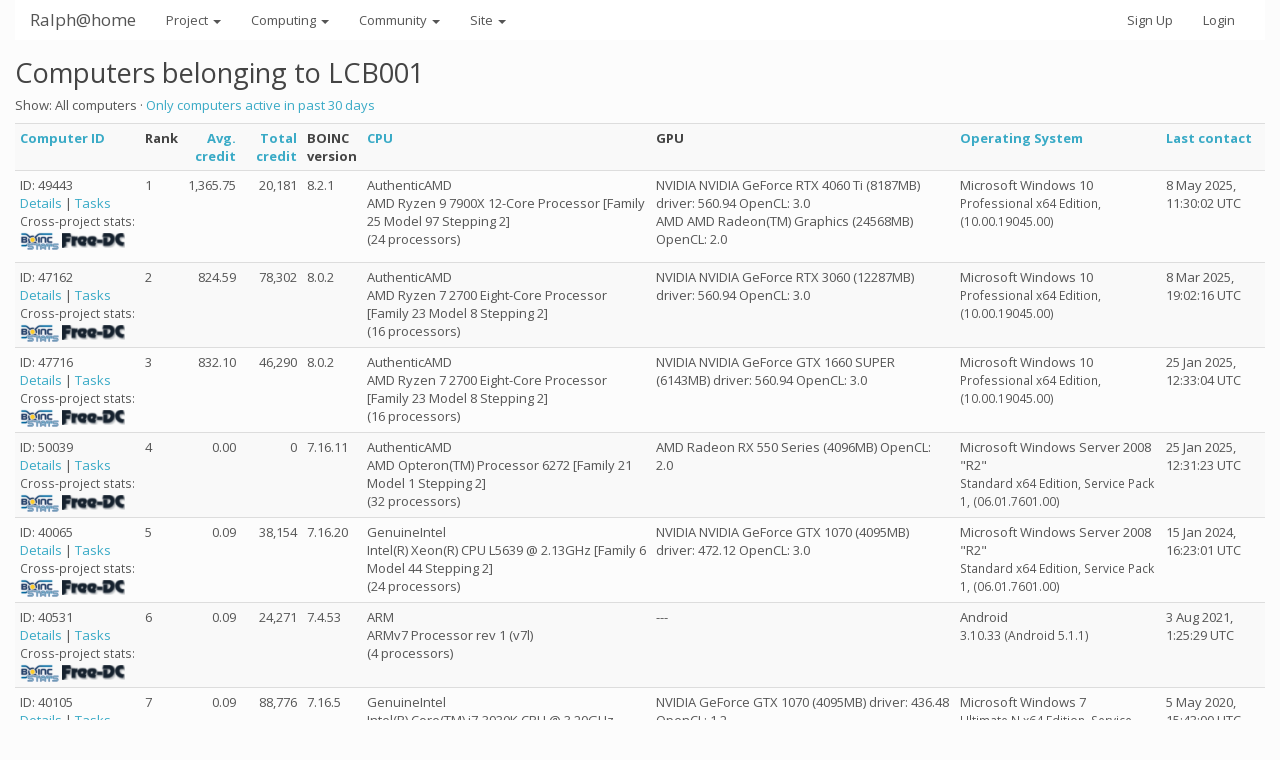

--- FILE ---
content_type: text/html; charset=utf-8
request_url: https://ralph.bakerlab.org/hosts_user.php?sort=rpc_time&rev=0&show_all=1&userid=18874
body_size: 3381
content:
<!DOCTYPE html>
        <html lang="en">
        <head>
        <meta name="viewport" content="width=device-width, initial-scale=1">
    <title>Computers belonging to LCB001</title>

        <meta charset="utf-8">
        <link type="text/css" rel="stylesheet" href="https://ralph.bakerlab.org//bootstrap.min.css" media="all">
    
        <link rel=alternate type="application/rss+xml" title="Ralph@home RSS 2.0" href="https://ralph.bakerlab.org/rss_main.php">
        </head>
    <body >
<!-- SVN VERSIONS -->
<!-- $Id$ -->
<!-- $Id: pm.inc 14019 2007-11-01 23:04:39Z davea $ -->
<!-- $Id$ -->
<!-- $Id$ -->
<!-- $Id$ -->
<!-- $Id$ -->
<!-- $Id$ -->
<!-- $Id$ -->
<!-- $Id$ -->
<!-- $Id$ -->
<div class="container-fluid">
    <nav class="navbar navbar-default">

  <div class="container-fluid">
     <div class="navbar-header">	<button type="button" class="navbar-toggle" data-toggle="collapse" data-target="#myNavbar">
        <span class="icon-bar"></span>
        <span class="icon-bar"></span>
        <span class="icon-bar"></span>
      </button>
      <a class="navbar-brand" href=https://ralph.bakerlab.org/>Ralph@home</a>
    </div>
    <div class="collapse navbar-collapse" id="myNavbar">
      <ul class="nav navbar-nav">
    
      <li class="dropdown">
        <a class="dropdown-toggle" data-toggle="dropdown" href="#">Project
        <span class="caret"></span></a>
        <ul class="dropdown-menu">
    <li><a href="https://ralph.bakerlab.org/rah/rah_about.php">About Ralph@home</a></li>
            <li><a href="https://ralph.bakerlab.org/rah/rah_graphics.php">Quick guide to Rosetta and its graphics</a></li>
            <li><a href="https://ralph.bakerlab.org/rah/rah_donations.php">Donate</a></li>
            
        </ul>
      </li>
    
      <li class="dropdown">
        <a class="dropdown-toggle" data-toggle="dropdown" href="#">Computing
        <span class="caret"></span></a>
        <ul class="dropdown-menu">
    <li><a href="https://ralph.bakerlab.org/server_status.php">Server status</a></li>
            <li><a href="https://ralph.bakerlab.org/stats.php">Statistics</a></li>
            <li><a href="https://ralph.bakerlab.org/apps.php">Applications</a></li>
            
        </ul>
      </li>
    
      <li class="dropdown">
        <a class="dropdown-toggle" data-toggle="dropdown" href="#">Community
        <span class="caret"></span></a>
        <ul class="dropdown-menu">
    <li><a href="https://ralph.bakerlab.org/forum_index.php">Message boards</a></li>
            <li><a href="https://ralph.bakerlab.org/forum_help_desk.php">Questions and Answers</a></li>
            <li><a href="https://ralph.bakerlab.org/team.php">Teams</a></li>
            <li><a href="https://ralph.bakerlab.org/profile_menu.php">Profiles</a></li>
            <li><a href="https://ralph.bakerlab.org/user_search.php">User search</a></li>
            <li><a href="https://ralph.bakerlab.org/uotd.php">User of the day</a></li>
            <li><a href="https://ralph.bakerlab.org/cert1.php">Certificate</a></li>
            
        </ul>
      </li>
    
      <li class="dropdown">
        <a class="dropdown-toggle" data-toggle="dropdown" href="#">Site
        <span class="caret"></span></a>
        <ul class="dropdown-menu">
    <li><a href="https://ralph.bakerlab.org/site_search.php">Site search</a></li>
            <li><a href="https://ralph.bakerlab.org/language_select.php">Languages</a></li>
            
        </ul>
      </li>
    
      </ul>
      <ul class="nav navbar-nav navbar-right">
    
                <li><a href="https://ralph.bakerlab.org/create_account_form.php">Sign Up</a></li>
                <li><a href="https://ralph.bakerlab.org/login_form.php">Login</a></li>
                
      </ul>
    </div>
  </div>
</nav>
    <h2>Computers belonging to LCB001</h2>
<p>Show: All computers &middot; <a href=hosts_user.php?sort=rpc_time&rev=0&show_all=0&userid=18874>Only computers active in past 30 days</a><p><div class="table">
      <table  width="100%" class="table table-condensed table-striped" >
    <tr><th  class="bg-default"><a href=hosts_user.php?sort=id&rev=0&show_all=1&userid=18874>Computer ID</a></th><th  class="bg-default">Rank</th><th style="text-align:right;" class="bg-default"><a href=hosts_user.php?sort=expavg_credit&rev=0&show_all=1&userid=18874>Avg. credit</a></th><th style="text-align:right;" class="bg-default"><a href=hosts_user.php?sort=total_credit&rev=0&show_all=1&userid=18874>Total credit</a></th><th  class="bg-default">BOINC<br>version</th><th  class="bg-default"><a href=hosts_user.php?sort=cpu&rev=0&show_all=1&userid=18874>CPU</a></th><th  class="bg-default">GPU</th><th  class="bg-default"><a href=hosts_user.php?sort=os&rev=0&show_all=1&userid=18874>Operating System</a></th><th  class="bg-default"><a href=hosts_user.php?sort=rpc_time&rev=1&show_all=1&userid=18874>Last contact</a></th></tr>
<tr><td>ID: 49443
        <br><a href=show_host_detail.php?hostid=49443>Details</a> |
        <a href=results.php?hostid=49443>Tasks</a>
    
            <br><nobr><small>Cross-project stats:</small></nobr><br><a href=http://boincstats.com/en/stats/-1/host/detail/10372f82af3c836ddc34ff430821ce05><img class="icon" border=2 src=img/boincstats_icon.png alt="BOINCstats.com"></a> <a href=http://stats.free-dc.org/stats.php?page=hostbycpid&cpid=10372f82af3c836ddc34ff430821ce05><img class="icon" border=2 src=img/freedc_icon.png alt="Free-DC"></a> 
        </td>
    <td>1</td>

            <td align=right>1,365.75</td>
            <td align=right>20,181</td>
            <td>8.2.1</td>
            <td>AuthenticAMD<br>AMD Ryzen 9 7900X 12-Core Processor [Family 25 Model 97 Stepping 2]<br>(24 processors)
</td>
            <td>NVIDIA NVIDIA GeForce RTX 4060 Ti (8187MB) driver: 560.94 OpenCL: 3.0<p>AMD AMD Radeon(TM) Graphics (24568MB) OpenCL: 2.0</td>
            <td>Microsoft Windows 10<br><small>Professional x64 Edition, (10.00.19045.00)</small></td>
            <td>8 May 2025, 11:30:02 UTC</td>
            </tr>
<tr><td>ID: 47162
        <br><a href=show_host_detail.php?hostid=47162>Details</a> |
        <a href=results.php?hostid=47162>Tasks</a>
    
            <br><nobr><small>Cross-project stats:</small></nobr><br><a href=http://boincstats.com/en/stats/-1/host/detail/aed98a0768532dca3286952ac2dcd101><img class="icon" border=2 src=img/boincstats_icon.png alt="BOINCstats.com"></a> <a href=http://stats.free-dc.org/stats.php?page=hostbycpid&cpid=aed98a0768532dca3286952ac2dcd101><img class="icon" border=2 src=img/freedc_icon.png alt="Free-DC"></a> 
        </td>
    <td>2</td>

            <td align=right>824.59</td>
            <td align=right>78,302</td>
            <td>8.0.2</td>
            <td>AuthenticAMD<br>AMD Ryzen 7 2700 Eight-Core Processor [Family 23 Model 8 Stepping 2]<br>(16 processors)
</td>
            <td>NVIDIA NVIDIA GeForce RTX 3060 (12287MB) driver: 560.94 OpenCL: 3.0</td>
            <td>Microsoft Windows 10<br><small>Professional x64 Edition, (10.00.19045.00)</small></td>
            <td>8 Mar 2025, 19:02:16 UTC</td>
            </tr>
<tr><td>ID: 47716
        <br><a href=show_host_detail.php?hostid=47716>Details</a> |
        <a href=results.php?hostid=47716>Tasks</a>
    
            <br><nobr><small>Cross-project stats:</small></nobr><br><a href=http://boincstats.com/en/stats/-1/host/detail/11541a172e2ec03ac5702407af37f765><img class="icon" border=2 src=img/boincstats_icon.png alt="BOINCstats.com"></a> <a href=http://stats.free-dc.org/stats.php?page=hostbycpid&cpid=11541a172e2ec03ac5702407af37f765><img class="icon" border=2 src=img/freedc_icon.png alt="Free-DC"></a> 
        </td>
    <td>3</td>

            <td align=right>832.10</td>
            <td align=right>46,290</td>
            <td>8.0.2</td>
            <td>AuthenticAMD<br>AMD Ryzen 7 2700 Eight-Core Processor [Family 23 Model 8 Stepping 2]<br>(16 processors)
</td>
            <td>NVIDIA NVIDIA GeForce GTX 1660 SUPER (6143MB) driver: 560.94 OpenCL: 3.0</td>
            <td>Microsoft Windows 10<br><small>Professional x64 Edition, (10.00.19045.00)</small></td>
            <td>25 Jan 2025, 12:33:04 UTC</td>
            </tr>
<tr><td>ID: 50039
        <br><a href=show_host_detail.php?hostid=50039>Details</a> |
        <a href=results.php?hostid=50039>Tasks</a>
    
            <br><nobr><small>Cross-project stats:</small></nobr><br><a href=http://boincstats.com/en/stats/-1/host/detail/5dd1f382ccb9bb286ee20fd147fb788f><img class="icon" border=2 src=img/boincstats_icon.png alt="BOINCstats.com"></a> <a href=http://stats.free-dc.org/stats.php?page=hostbycpid&cpid=5dd1f382ccb9bb286ee20fd147fb788f><img class="icon" border=2 src=img/freedc_icon.png alt="Free-DC"></a> 
        </td>
    <td>4</td>

            <td align=right>0.00</td>
            <td align=right>0</td>
            <td>7.16.11</td>
            <td>AuthenticAMD<br>AMD Opteron(TM) Processor 6272 [Family 21 Model 1 Stepping 2]<br>(32 processors)
</td>
            <td>AMD Radeon RX 550 Series (4096MB) OpenCL: 2.0</td>
            <td>Microsoft Windows Server 2008 "R2"<br><small>Standard x64 Edition, Service Pack 1, (06.01.7601.00)</small></td>
            <td>25 Jan 2025, 12:31:23 UTC</td>
            </tr>
<tr><td>ID: 40065
        <br><a href=show_host_detail.php?hostid=40065>Details</a> |
        <a href=results.php?hostid=40065>Tasks</a>
    
            <br><nobr><small>Cross-project stats:</small></nobr><br><a href=http://boincstats.com/en/stats/-1/host/detail/39bb1311cfd7da1ebfc0500cec01dd8d><img class="icon" border=2 src=img/boincstats_icon.png alt="BOINCstats.com"></a> <a href=http://stats.free-dc.org/stats.php?page=hostbycpid&cpid=39bb1311cfd7da1ebfc0500cec01dd8d><img class="icon" border=2 src=img/freedc_icon.png alt="Free-DC"></a> 
        </td>
    <td>5</td>

            <td align=right>0.09</td>
            <td align=right>38,154</td>
            <td>7.16.20</td>
            <td>GenuineIntel<br>Intel(R) Xeon(R) CPU L5639 @ 2.13GHz [Family 6 Model 44 Stepping 2]<br>(24 processors)
</td>
            <td>NVIDIA NVIDIA GeForce GTX 1070 (4095MB) driver: 472.12 OpenCL: 3.0</td>
            <td>Microsoft Windows Server 2008 "R2"<br><small>Standard x64 Edition, Service Pack 1, (06.01.7601.00)</small></td>
            <td>15 Jan 2024, 16:23:01 UTC</td>
            </tr>
<tr><td>ID: 40531
        <br><a href=show_host_detail.php?hostid=40531>Details</a> |
        <a href=results.php?hostid=40531>Tasks</a>
    
            <br><nobr><small>Cross-project stats:</small></nobr><br><a href=http://boincstats.com/en/stats/-1/host/detail/9c5d0617393606b1d8e533a4885d83a4><img class="icon" border=2 src=img/boincstats_icon.png alt="BOINCstats.com"></a> <a href=http://stats.free-dc.org/stats.php?page=hostbycpid&cpid=9c5d0617393606b1d8e533a4885d83a4><img class="icon" border=2 src=img/freedc_icon.png alt="Free-DC"></a> 
        </td>
    <td>6</td>

            <td align=right>0.09</td>
            <td align=right>24,271</td>
            <td>7.4.53</td>
            <td>ARM<br>ARMv7 Processor rev 1 (v7l)<br>(4 processors)
</td>
            <td>---</td>
            <td>Android<br><small>3.10.33 (Android 5.1.1)</small></td>
            <td>3 Aug 2021, 1:25:29 UTC</td>
            </tr>
<tr><td>ID: 40105
        <br><a href=show_host_detail.php?hostid=40105>Details</a> |
        <a href=results.php?hostid=40105>Tasks</a>
    
            <br><nobr><small>Cross-project stats:</small></nobr><br><a href=http://boincstats.com/en/stats/-1/host/detail/0a5a233138fffada690b54855aac791f><img class="icon" border=2 src=img/boincstats_icon.png alt="BOINCstats.com"></a> <a href=http://stats.free-dc.org/stats.php?page=hostbycpid&cpid=0a5a233138fffada690b54855aac791f><img class="icon" border=2 src=img/freedc_icon.png alt="Free-DC"></a> 
        </td>
    <td>7</td>

            <td align=right>0.09</td>
            <td align=right>88,776</td>
            <td>7.16.5</td>
            <td>GenuineIntel<br>Intel(R) Core(TM) i7-3930K CPU @ 3.20GHz [Family 6 Model 45 Stepping 7]<br>(12 processors)
</td>
            <td>NVIDIA GeForce GTX 1070 (4095MB) driver: 436.48 OpenCL: 1.2</td>
            <td>Microsoft Windows 7<br><small>Ultimate N x64 Edition, Service Pack 1, (06.01.7601.00)</small></td>
            <td>5 May 2020, 15:43:00 UTC</td>
            </tr>
<tr><td>ID: 32843
        <br><a href=show_host_detail.php?hostid=32843>Details</a> |
        <a href=results.php?hostid=32843>Tasks</a>
    
            <br><nobr><small>Cross-project stats:</small></nobr><br><a href=http://boincstats.com/en/stats/-1/host/detail/35dac1fd7a7c57c18086aebba83fa596><img class="icon" border=2 src=img/boincstats_icon.png alt="BOINCstats.com"></a> <a href=http://stats.free-dc.org/stats.php?page=hostbycpid&cpid=35dac1fd7a7c57c18086aebba83fa596><img class="icon" border=2 src=img/freedc_icon.png alt="Free-DC"></a> 
        </td>
    <td>8</td>

            <td align=right>0.10</td>
            <td align=right>226,089</td>
            <td>7.14.2</td>
            <td>GenuineIntel<br>Intel(R) Xeon(R) CPU L5639 @ 2.13GHz [Family 6 Model 44 Stepping 2]<br>(24 processors)
</td>
            <td>---</td>
            <td>Microsoft Windows 7<br><small>Ultimate x64 Edition, Service Pack 1, (06.01.7601.00)</small></td>
            <td>5 Apr 2020, 16:48:35 UTC</td>
            </tr>
<tr><td>ID: 32216
        <br><a href=show_host_detail.php?hostid=32216>Details</a> |
        <a href=results.php?hostid=32216>Tasks</a>
    
            <br><nobr><small>Cross-project stats:</small></nobr><br><a href=http://boincstats.com/en/stats/-1/host/detail/82aad98190b9e9225c7848fdb76ec9b1><img class="icon" border=2 src=img/boincstats_icon.png alt="BOINCstats.com"></a> <a href=http://stats.free-dc.org/stats.php?page=hostbycpid&cpid=82aad98190b9e9225c7848fdb76ec9b1><img class="icon" border=2 src=img/freedc_icon.png alt="Free-DC"></a> 
        </td>
    <td>9</td>

            <td align=right>0.09</td>
            <td align=right>55,274</td>
            <td>7.2.42</td>
            <td>GenuineIntel<br>Intel(R) Xeon(R) CPU           L5639  @ 2.13GHz [Family 6 Model 44 Stepping 2]<br>(8 processors)
</td>
            <td>---</td>
            <td>Linux<br><small>3.11.0-18-generic</small></td>
            <td>5 Mar 2019, 16:47:49 UTC</td>
            </tr>
<tr><td>ID: 38592
        <br><a href=show_host_detail.php?hostid=38592>Details</a> |
        <a href=results.php?hostid=38592>Tasks</a>
    
            <br><nobr><small>Cross-project stats:</small></nobr><br><a href=http://boincstats.com/en/stats/-1/host/detail/3046efdbaf00bb59146d49cdae3a2f07><img class="icon" border=2 src=img/boincstats_icon.png alt="BOINCstats.com"></a> <a href=http://stats.free-dc.org/stats.php?page=hostbycpid&cpid=3046efdbaf00bb59146d49cdae3a2f07><img class="icon" border=2 src=img/freedc_icon.png alt="Free-DC"></a> 
        </td>
    <td>10</td>

            <td align=right>0.08</td>
            <td align=right>44,597</td>
            <td></td>
            <td>ARM<br>ARMv7 Processor rev 10 (v7l) @1500MHz<br>(2 processors)
</td>
            <td>---</td>
            <td>Android<br><small>3.4.83-g88b66d0</small></td>
            <td>23 Jun 2017, 6:53:04 UTC</td>
            </tr>
<tr><td>ID: 38611
        <br><a href=show_host_detail.php?hostid=38611>Details</a> |
        <a href=results.php?hostid=38611>Tasks</a>
    
            <br><nobr><small>Cross-project stats:</small></nobr><br><a href=http://boincstats.com/en/stats/-1/host/detail/2f10ddc1649910ed12afdaf3906f800a><img class="icon" border=2 src=img/boincstats_icon.png alt="BOINCstats.com"></a> <a href=http://stats.free-dc.org/stats.php?page=hostbycpid&cpid=2f10ddc1649910ed12afdaf3906f800a><img class="icon" border=2 src=img/freedc_icon.png alt="Free-DC"></a> 
        </td>
    <td>11</td>

            <td align=right>0.00</td>
            <td align=right>0</td>
            <td></td>
            <td>ARM<br>ARMv7 Processor rev 0 (v7l) @1416MHz<br>(4 processors)
</td>
            <td>---</td>
            <td>Android<br><small>3.0.36+</small></td>
            <td>4 Dec 2016, 5:56:29 UTC</td>
            </tr>
<tr><td>ID: 38593
        <br><a href=show_host_detail.php?hostid=38593>Details</a> |
        <a href=results.php?hostid=38593>Tasks</a>
    
            <br><nobr><small>Cross-project stats:</small></nobr><br><a href=http://boincstats.com/en/stats/-1/host/detail/15c603f6b92ae776a65e0f9027b506a6><img class="icon" border=2 src=img/boincstats_icon.png alt="BOINCstats.com"></a> <a href=http://stats.free-dc.org/stats.php?page=hostbycpid&cpid=15c603f6b92ae776a65e0f9027b506a6><img class="icon" border=2 src=img/freedc_icon.png alt="Free-DC"></a> 
        </td>
    <td>12</td>

            <td align=right>0.07</td>
            <td align=right>91</td>
            <td></td>
            <td>ARM<br>ARMv7 Processor rev 0 (v7l) @1416MHz<br>(4 processors)
</td>
            <td>---</td>
            <td>Android<br><small>3.0.36+</small></td>
            <td>3 Dec 2016, 13:08:56 UTC</td>
            </tr>
<tr><td>ID: 31186
        <br><a href=show_host_detail.php?hostid=31186>Details</a> |
        <a href=results.php?hostid=31186>Tasks</a>
    
            <br><nobr><small>Cross-project stats:</small></nobr><br><a href=http://boincstats.com/en/stats/-1/host/detail/66e78137b71080b1d46314080b5e5d27><img class="icon" border=2 src=img/boincstats_icon.png alt="BOINCstats.com"></a> <a href=http://stats.free-dc.org/stats.php?page=hostbycpid&cpid=66e78137b71080b1d46314080b5e5d27><img class="icon" border=2 src=img/freedc_icon.png alt="Free-DC"></a> 
        </td>
    <td>13</td>

            <td align=right>0.06</td>
            <td align=right>122,176</td>
            <td></td>
            <td>GenuineIntel<br>Intel(R) Core(TM) i7-3930K CPU @ 3.20GHz [Family 6 Model 45 Stepping 7]<br>(12 processors)
</td>
            <td>---</td>
            <td>Microsoft Windows 7<br><small>Ultimate N x64 Edition, Service Pack 1, (06.01.7601.00)</small></td>
            <td>13 Jun 2016, 1:49:25 UTC</td>
            </tr>
</table>
        </div>
    <p>Show: All computers &middot; <a href=hosts_user.php?sort=rpc_time&rev=0&show_all=0&userid=18874>Only computers active in past 30 days</a><p><br><br><nav class="navbar navbar-default">

  <div class="container-fluid">
     <div class="navbar-header">    </div>
      <ul class="nav navbar-nav">
    
      <li class="dropdown">
        <a class="dropdown-toggle" data-toggle="dropdown" href="#">Project
        <span class="caret"></span></a>
        <ul class="dropdown-menu">
    <li><a href="https://ralph.bakerlab.org/rah/rah_about.php">About Ralph@home</a></li>
            <li><a href="https://ralph.bakerlab.org/rah/rah_graphics.php">Quick guide to Rosetta and its graphics</a></li>
            <li><a href="https://ralph.bakerlab.org/rah/rah_donations.php">Donate</a></li>
            
        </ul>
      </li>
    
      <li class="dropdown">
        <a class="dropdown-toggle" data-toggle="dropdown" href="#">Computing
        <span class="caret"></span></a>
        <ul class="dropdown-menu">
    <li><a href="https://ralph.bakerlab.org/server_status.php">Server status</a></li>
            <li><a href="https://ralph.bakerlab.org/stats.php">Statistics</a></li>
            <li><a href="https://ralph.bakerlab.org/apps.php">Applications</a></li>
            
        </ul>
      </li>
    
      <li class="dropdown">
        <a class="dropdown-toggle" data-toggle="dropdown" href="#">Community
        <span class="caret"></span></a>
        <ul class="dropdown-menu">
    <li><a href="https://ralph.bakerlab.org/forum_index.php">Message boards</a></li>
            <li><a href="https://ralph.bakerlab.org/forum_help_desk.php">Questions and Answers</a></li>
            <li><a href="https://ralph.bakerlab.org/team.php">Teams</a></li>
            <li><a href="https://ralph.bakerlab.org/profile_menu.php">Profiles</a></li>
            <li><a href="https://ralph.bakerlab.org/user_search.php">User search</a></li>
            <li><a href="https://ralph.bakerlab.org/uotd.php">User of the day</a></li>
            <li><a href="https://ralph.bakerlab.org/cert1.php">Certificate</a></li>
            
        </ul>
      </li>
    
      <li class="dropdown">
        <a class="dropdown-toggle" data-toggle="dropdown" href="#">Site
        <span class="caret"></span></a>
        <ul class="dropdown-menu">
    <li><a href="https://ralph.bakerlab.org/site_search.php">Site search</a></li>
            <li><a href="https://ralph.bakerlab.org/language_select.php">Languages</a></li>
            
        </ul>
      </li>
    
      </ul>
      <ul class="nav navbar-nav navbar-right">
      <li><a href="#">Top</a></li>

      </ul>
  </div>
</nav>
    <p></p>
        <a class="brand boinc-logo" href="https://boinc.berkeley.edu/"><img align="middle" border="0" src="https://ralph.bakerlab.org/img/pb_boinc.gif" alt="Powered by BOINC"></a>
        <br><br>
        <p class="text-center"> &copy;2026 University of Washington <br><a href=http://www.bakerlab.org>http://www.bakerlab.org</a></p>
    
        <script src="https://ralph.bakerlab.org//jquery.min.js"></script>
        <script src="https://ralph.bakerlab.org//bootstrap.min.js"></script>
        </div>
        </body>
        </html>
    